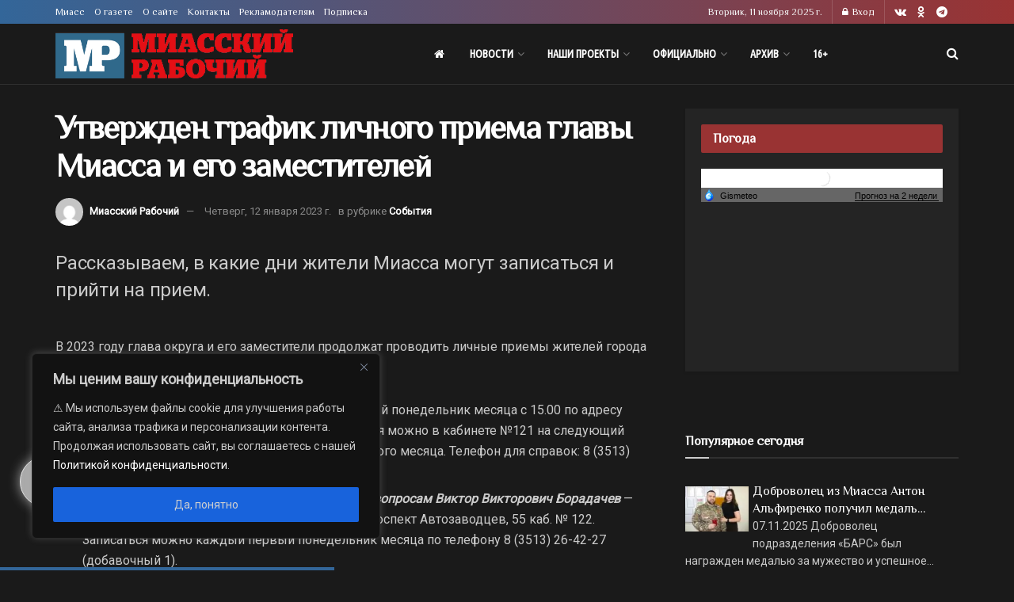

--- FILE ---
content_type: text/css
request_url: https://miasskiy.ru/wp-content/themes/jnews-child/style.css?ver=1.0.7
body_size: 1936
content:
/*
Theme Name: JNews - Child Theme
Version: 1.0.7
Theme URI: http://themeforest.net/?ref=jegtheme
Description: A basic starter child theme for customization purpose of JNews theme.
Author: Jegtheme
Author URI: http://themeforest.net/user/jegtheme?ref=jegtheme
Template: jnews
License: GPLv2 or later
License URI: http://www.gnu.org/licenses/gpl-2.0.html
*/
/* ------------------------------------------------------------------------- *
 *  Theme customization starts here
/* ------------------------------------------------------------------------- */
@media only screen and (min-width: 490px) {
  .site-title .jeg_logo_img {
    width: 300px;
  }
}
.entry-content .lead {
  font-size: 1.5em;
  line-height: 1.458em;
  color: #212121;
  letter-spacing: -.01em;
}
.entry-content .autor_text {
  font-style: italic;
  font-weight: lighter;
  text-align: right;
}
.content-inner blockquote {
  display: flow-root;
}
.category-gov .jnews_inline_related_post_wrapper {
  display: none;
}

/*размер iframe для втавки ссылки с сайта */
 .wp-embedded-content {
  width: 100%;
 
}

/* цвет ссылок в тексте при тёмной теме */
.entry-content .content-inner a {
    color: #336699 ;
}




.jeg_topbar .socials_widget.nobg a {
    margin-right: 14px !important;
}

/*отступы банеров */
.papexRamwidget a img.alignleft {
    margin: 5px 20px 10px 0 !important; 
}




td {
    vertical-align: middle;
}

.jnews-dark-mode {
    --j-grey-bg-color: #797979 !important;
} 



.alignright  {
     margin: 5px 0px 20px 20px;
}

.alignleft {
     margin: 5px 20px 20px 0px;
}



/* Поправка к плагину JNews - View Counter  */
.popularpost_meta {
  display: none !important;
  height: 70px;
}
.popularpost_item:first-child {
  display: contents;
}
.popularpost_item {
  margin-bottom: unset;
  height: 60px;
}



/*пепеносим из раза в раз из одной темы в другую.*/

.lead {
  margin: 10px 0px 30px 80px !important;
  /*font-family: "Playfair+Display";*/
  font-size: 140% !important;
  font-weight: 400 !important;
}
.vynoska {
  float: right;
  width: 280px;
  font-size: 70%;
  border-left: dashed 1px #aaa;
  color: #999;
  margin: 5px;
  padding: 5px 0px 5px 10px;
  font-weight: lighter;
  height: auto;
  font-style: italic;
}
.vynoska_big {
  float: right;
  width: 280px;
  font-size: 100%;
  border-left: dashed 2px #aaa;
  color: #999;
  margin: 5px;
  padding: 5px 0px 5px 10px;
  height: auto;
  font-style: italic;
}
.autor_text {
  font-style: italic;
  font-weight: lighter;
  text-align: right;
}




/*текстовая трансляция*/
.papex-list-big {
  width: 100%;
  /* Ширина всего блока */
  clear: both;
  /* Отменяет действие обтекания float */
  margin: 10px 0 40px 0;
  /* border: double #ff1C00 3px;*/
}
.papex-list1 {
  width: 100%;
  /* Ширина всего блока */
  clear: both;
  /* Отменяет действие обтекания float */
  margin: 0px 0 0px 0;
  /*border: double #9F1C1E 3px;*/
  background-color: #f9f9f9;
}
.papex-list2 {
  width: 100%;
  /* Ширина всего блока */
  clear: both;
  /* Отменяет действие обтекания float */
  margin: 0px 0 80px 0;
  padding: 0;
  /*border: #001C1E 3px groove;*/
}
.papex-a {
  width: 150px;
  /* Ширина колонок */
  padding: 5px;
  /* Поля вокруг текста */
  margin: 7px 10px 10px 0px;
  float: left;
  /* Состыковка колонок по горизонтали */
  background-color: #ffffff;
  text-align: center;
  text-align: -webkit-center;
  border: dashed #dddddd 1px;
}
.papex-b {
  padding: 5px;
  /*width: 100%; /* Ширина колонок */
  /*float: left; /* Состыковка колонок по горизонтали */
  /* background-color: #008183 ;*/
}
.papex-c {
  float: left;
  /* Состыковка колонок по горизонтали */
  /*background-color: #DDeeaa ;*/
}
.papex-d {
  float: right;
  /* Состыковка колонок по горизонтали */
  background-color: #eeeeee;
  padding: 5px;
  /* Поля вокруг текста */
  margin: 0;
}
.papex-data .papex-time1 {
  font-weight: 700;
}
.papex-data .papex-time2 {
  font-weight: 100;
  font-size: 80%;
}
@media only screen and (max-width: 969px) {
  .papex-a, .papex-b {
    width: 100%;
    /* Ширина колонок */
    float: none;
  }
}
/* конец текстовая трансляция*/
/* конец пепеносим из раза в раз из одной темы в другую.*/




/*цвет кнопки OK. проверить, могут внести в основной файл*/
.jeg_share_button .jeg_btn-odnoklassniki {
    background: #ed812b;
}
.fa-odnoklassniki:before {
    content: "\F263";
    background: ed812b;
}



/* самое популярное
.wpp-post-title {
  font-size: 19px;
}
.wpp-excerpt {
  float: left;
}
.wpp-meta, .post-stats {
  float: right;
  clear: both;
}
.wpp-date {
  font-weight: 100;
}
.widget li {
  padding: 5px 0 0 0;
}

 */

.tptn_posts_widget li {float: left;
margin-bottom: 10px;
}


.tptn_thumb {
	float: left;
	margin: 5px 5px 5px 0;
}

.tptn_title {
	font-size: 16px;
	font-family: Philosopher,Helvetica,Arial,sans-serif;
}


@media only screen and (max-width: 480px) {
	.jeg_views_count {
    display: block;
	}
}



.basic-yop-poll-container .basic-message p {color: #000000 !important;}



/*популярное*/

.tptn_thumb {
    width: 80px;
}


/*EDID*/

.jeg_meta_sponsor {
text-align: right;
    font-size: 8px;
    color: #939393;
    
}

--- FILE ---
content_type: text/css
request_url: https://miasskiy.ru/wp-content/themes/jnews/assets/css/dark.css?ver=1.0.7
body_size: 3358
content:
.jeg_breakingnews .jeg_news_ticker a,.jeg_carousel .jeg_postblock_carousel_3 .jeg_post_title a,.jeg_iconlink .jeg_block_icon_desc h3,.jeg_meganav_bar,.jeg_meganav_bar.jeg_splitpost_bar .current_title,.jeg_postblock .jeg_block_loadmore a,.jeg_postblock .jeg_block_nav a,.jeg_postblock .jeg_post_title a,.jeg_postblock .jeg_readmore,.jeg_postblock .okayNav__menu-toggle.icon--active span,.jeg_postblock.jeg_postblock_27 .jeg_pl_md_4 .jeg_post_title a,.jeg_review_search .jeg_pagenav_1 .page_nav,.jeg_review_search .jeg_pagenav_1 .page_number,.jeg_review_search .jeg_post_title a{color:#fff}.jeg_iconlink,.jeg_iconlink .jeg_block_icon_link i,.jeg_postblock .jeg_meta_footer .jeg_meta_author a,.jeg_postblock .jeg_meta_footer .jeg_meta_comment a,.jeg_postblock .jeg_post_excerpt p,.jeg_postblock .jeg_post_meta,.jeg_postblock .jeg_subcat_list>li>a,.jeg_postblock .okayNav__nav--invisible a,.jeg_postblock.jeg_postblock_27 .jeg_pl_md_4 .jeg_post_meta,.jeg_review_search{color:#eee}.jeg_postblock .jeg_block_nav a.disabled{color:#999}.jeg_postblock .jeg_meta_footer .label,.jeg_postblock.jeg_postblock_27 .jeg_post_excerpt{color:#ccc}.jeg_breakingnews .jeg_news_ticker_arrow,.jeg_postblock .jeg_block_loadmore a:after,.jeg_postblock .jeg_block_loadmore a:before,.jeg_postblock .okayNav__nav--invisible,.jeg_review_search .review-search-form{background:rgba(255,255,255,.2)}.jeg_breakingnews .jeg_news_ticker_arrow:hover,.jeg_postblock .jeg_block_loadmore a,.jeg_postblock .jeg_block_nav a{background:rgba(255,255,255,.1)}.jeg_postblock .jeg_block_nav:after,.jeg_postblock .jeg_block_nav:before{border-color:rgba(255,255,255,.1)}.jeg_postblock .jeg_block_nav a{border-color:rgba(255,255,255,.2)}.jeg_review_search .jeg_pagenav_1 a.page_nav:hover,.jeg_review_search .jeg_pagenav_1 a.page_number:hover{background:rgba(255,255,255,.3)}.jeg_heropost_14 .jeg_pl_lg_7,.jeg_postblock .jeg_pl_lg_card .jeg_postblock_content,.jeg_postblock .jeg_pl_md_card .jeg_postblock_content{background:0 0}.jeg_pl_lg_7{border-color:rgba(255,255,255,.3)}.jeg_block_heading_2,.jeg_postblock .jeg_block_heading_2,.jeg_postblock .module-overlay,.jeg_review_search .module-overlay{background:rgba(0,0,0,.5)}.jeg_block_heading_5 .jeg_subcat{background:0 0}.jeg_postblock .okayNav__menu-toggle span{background:rgba(255,255,255,.6)}.jeg_breakingnews .jeg_news_ticker_arrow{border-color:rgba(255,255,255,.1);color:#aaa}.jeg_iconlink{border-color:#333}.jeg_block_heading_1,.jeg_block_heading_6,.jeg_postblock .jeg_block_heading_1,.jeg_postblock .jeg_block_heading_6,.jeg_postblock .okayNav__nav--invisible a{border-color:rgba(255,255,255,.2)}.jeg_heropost_14.dark .jeg_pl_lg_7,.jeg_postblock .jeg_meta_footer,.jeg_postblock .jeg_meta_footer>div,.jeg_postblock .jeg_pl_lg_6,.jeg_postblock .jeg_pl_lg_8:not(:last-of-type),.jeg_postblock .jeg_pl_lg_9,.jeg_postblock.jeg_postblock_16 .jeg_posts.jeg_load_more_flag,.jeg_postblock.jeg_postblock_24 .jeg_pl_xs_4 .jeg_postblock_content,.jeg_postblock.jeg_postblock_25 .jeg_post{border-color:rgba(255,255,255,.2)}.jeg_heropost_14 .jeg_pl_sm_2:after,.jeg_postblock .jeg_block_loadmore a{border-color:rgba(255,255,255,.2)}.jeg_postblock .jeg_pl_md_card .jeg_postblock_content{padding:12px 20px 10px}.jeg_postblock .jeg_pl_lg_card .jeg_postblock_content{padding:15px 30px 15px}.jeg_breakingnews .jeg_news_ticker{border-color:rgba(255,255,255,.2);background:rgba(0,0,0,.1)}.jeg_breakingnews .jeg_news_ticker_item .post-date{color:#ddd}.jeg_meganav_bar{border:1px solid rgba(255,255,255,.2);background:rgba(255,255,255,.1)}.jeg_content{background:#000}#breadcrumbs .breadcrumb_last_link a,#breadcrumbs a,.a:hover,.authorlink li a,.content-inner,.entry-content .dropcap,.entry-content blockquote p:last-child,.entry-header .jeg_meta_bookmark a,.entry-header .jeg_meta_comment a,.entry-header .jeg_meta_donation a,.entry-header .jeg_meta_like a,.entry-header .jeg_post_title,.gallery-caption,.jeg_block_title,.jeg_hero_style_7,.jeg_meta_category a,.jeg_post_title a,.jeg_splitpost_bar .current_title,.jeg_video_playlist_title,.single .content-inner,.wp-caption .wp-caption-text,a:focus,body,h1,h2,h3,h4,h5,h6{color:#fff}.entry-content .pullquote:after,.entry-content .pullquote:before,.jeg_share_button .jeg_btn-toggle{background:rgba(255,255,255,.4)}.jeg_popup_post{background:rgba(0,0,0,.8)}.content-inner .jeg_post_category a,.jeg_post_source a,.jeg_post_tags a,.jeg_post_via a{color:#f5f5f5;background:rgba(255,255,255,.2)}.jeg_authorbox,.jeg_authorpage .jeg_author_wrap,.jeg_prevnext_post{border-color:rgba(255,255,255,.2)}.jeg_authorpage .jeg_author_wrap{color:#f5f5f5;background:rgba(255,255,255,.1)}.comment-respond{border-color:rgba(255,255,255,.2)}.chosen-container-single,.chosen-single,input:not([type=submit]),select,textarea{background:rgba(255,255,255,.1);border-color:rgba(255,255,255,.3);color:#eee}.alert{color:#000}.jeg_tabpost_nav li{border-color:rgba(255,255,255,.2)}.entry-content table,.jeg_pagenav_1 .page_nav,.jeg_pagenav_1 .page_number,.jeg_tabpost_nav li.active{color:#fff}.jeg_tabpost_nav li.active:hover{color:#212121}.entry-content th{color:#ddd}.entry-content tbody tr:hover{color:silver;background:#2c2c2c}.jeg_pagenav_1 .page_nav,.jeg_pagenav_1 .page_number{border-color:rgba(255,255,255,.4)}.jeg_pagenav_1 a.page_nav:hover,.jeg_pagenav_1 a.page_number:hover{background:rgba(255,255,255,.2)}.jeg_cat_header_2{background:#333;border-color:rgba(255,255,255,.2)}.entry-content td,.entry-content th,.entry-content tr{border-color:#444}.jeg_review_wrap,.jeg_reviewdetail .conspros:first-child,.jeg_reviewscore,.jeg_reviewstars li{border-color:rgba(255,255,255,.2)}.jeg_reviewdetail{background:rgba(255,255,255,.1)}.jeg_deals a{color:#fff}.jeg_deals_float,.jeg_storelist li,ul.jeg_storelist{border-color:rgba(255,255,255,.2);background:0 0}.jeg_pagenav_1 .page_nav,.jeg_pagenav_1 .page_number{border-color:#999}.jeg_pagenav_2 .page_nav,.jeg_pagenav_2 .page_number{color:#fff}.jeg_pagenav_2 .page_nav:hover,.jeg_pagenav_2 .page_number:hover{background:#5f5f5f}.jeg_pagenav_3{border-color:#333}.jeg_pagenav_3 .page_number.active,.jeg_pagenav_3 .page_number.active:hover{color:#fff;border-color:#fff}.jeg_pagenav_3 .page_number{color:#dbdbdb}.jeg_pagenav_3 .page_nav{display:inline-block;position:absolute;color:#fff}.jeg_cat_header_4 .jeg_breadcrumbs,.jeg_single_tpl_4 .jeg_breadcrumbs,.jeg_single_tpl_5 .jeg_breadcrumbs{border-color:rgba(255,255,255,.2)}.jeg_cat_overlay.normal .jeg_cat_title{color:#333}.jeg_cat_overlay.normal #breadcrumbs a{color:#555}.jeg_tabpost_nav li:last-child{border-color:rgba(255,255,255,.2)}.jeg_socialcounter a{border:1px solid rgba(255,255,255,.3);background:rgba(255,255,255,.1)}.jeg_socialcounter li:hover a{background:rgba(0,0,0,.2)}.widget_archive li a,.widget_meta li a,.widget_pages li a,.widget_recent_entries li a,.widget_rss li a{color:#fff}.widget_calendar .calendar_wrap,.widget_calendar caption,.widget_calendar tfoot,.widget_calendar thead{border-color:rgba(255,255,255,.5)}.widget_calendar caption{color:#fff;background:rgba(255,255,255,.1)}.widget_calendar tbody tr:nth-child(2n){background:rgba(255,255,255,.2)}.widget_calendar tbody td{color:#ddd}.widget_calendar tbody td#today{color:#fff}.widget_calendar tbody a{color:#959595}.widget_categories li a{color:#f3f3f3}.widget_categories li,.widget_nav_menu li,.widget_polylang li{border-top:1px solid rgba(255,255,255,.2)}.widget_nav_menu li a,.widget_polylang li a{color:#fff}.popularpost_list .popularpost_item,.popularpost_list .popularpost_item:first-child{border-color:rgba(255,255,255,.2)}.jeg_pagenav_1 .page_nav,.jeg_pagenav_1 .page_number{border-color:#595959}.popularpost_item .jeg_post_title a::before{background-color:rgba(255,255,255,.2)}.popularpost_item:first-child .jeg_post_title a::before,.popularpost_item:first-child:hover .jeg_post_title a::before{border-color:rgba(255,255,255,.3)}.widget_tag_cloud a{background:rgba(255,255,255,.1);color:#fff}.jeg_splitpost_1>span{color:#fff;background:rgba(255,255,255,.1);border-color:rgba(255,255,255,.1)}.jeg_splitpost_bar{border-color:rgba(255,255,255,.2)}.jeg_splitpost_nav{background:rgba(87,87,87,.9);border-color:rgba(255,255,255,.1)}.jeg_splitpost_nav li{border-color:rgba(255,255,255,.3)}.jeg_splitpost_nav li a{color:#eee}.jeg_splitpost_nav li.current a{color:#fff}.jeg_splitpost_nav li:hover{background:#484848}.split-overlay{background:rgba(0,0,0,.8)}.entry-content .intro-text{color:#ddd}.jeg_archive_search{background:rgba(255,255,255,.1)}.woocommerce nav.woocommerce-pagination ul li a,.woocommerce nav.woocommerce-pagination ul li span{color:#fff}.single-product div.product .product_meta{border-color:rgba(255,255,255,.3)}.woocommerce div.product .woocommerce-tabs ul.tabs li.active{background:0 0}.woocommerce #reviews #comments ol.commentlist li .comment-text,.woocommerce div.product .woocommerce-tabs ul.tabs li{border-color:rgba(255,255,255,.7)}.woocommerce div.product .woocommerce-tabs ul.tabs li:hover:not(.active) a{color:#ccc}.woocommerce div.product .woocommerce-tabs ul.tabs::before{border-color:rgba(255,255,255,.4)}#bbpress-forums div.bbp-search-form{background:#201f1f}#bbpress-forums div.even,#bbpress-forums ul.even,.jeg_viewport #bbpress-forums div.odd,.jeg_viewport #bbpress-forums li.bbp-footer,.jeg_viewport #bbpress-forums li.bbp-header,.jeg_viewport #bbpress-forums ul.odd{background:#222}#bbpress-forums div.bbp-the-content-wrapper,#bbpress-forums fieldset.bbp-form,#bbpress-forums fieldset.bbp-form legend,#bbpress-forums li.bbp-body ul.forum,#bbpress-forums li.bbp-body ul.topic,#bbpress-forums li.bbp-footer,#bbpress-forums li.bbp-header,.wp-editor-container{border-color:rgba(255,255,255,.2)}#bbpress-forums div.bbp-forum-header,#bbpress-forums div.bbp-reply-header,#bbpress-forums div.bbp-topic-header,div.bbp-forum-header,div.bbp-reply-header,div.bbp-topic-header{background:#2c2c2c;border-color:#565252}span.bbp-admin-links a{color:#e1e1e1}.alt .jeg_block_title,.alt.jeg_block_title,.jeg_breakingnews.alt .jeg_news_ticker a,.jeg_carousel .jeg_postblock_carousel_3 .jeg_post_title a,.jeg_iconlink.alt .jeg_block_icon_desc h3,.jeg_meganav_bar.alt,.jeg_meganav_bar.alt.jeg_splitpost_bar .current_title,.jeg_postblock.alt .jeg_block_loadmore a,.jeg_postblock.alt .jeg_block_nav a,.jeg_postblock.alt .jeg_post_title a,.jeg_postblock.alt .jeg_readmore,.jeg_postblock.alt .okayNav__menu-toggle.icon--active span,.jeg_postblock.alt.jeg_postblock_27 .jeg_pl_md_4 .jeg_post_title a,.jeg_review_search.alt .jeg_pagenav_1 .page_nav,.jeg_review_search.alt .jeg_pagenav_1 .page_number,.jeg_review_search.alt .jeg_post_title a{color:#000}.jeg_iconlink.alt,.jeg_iconlink.alt .jeg_block_icon_link i,.jeg_postblock.alt .jeg_meta_footer .jeg_meta_author a,.jeg_postblock.alt .jeg_meta_footer .jeg_meta_comment a,.jeg_postblock.alt .jeg_post_excerpt p,.jeg_postblock.alt .jeg_post_meta,.jeg_postblock.alt .jeg_subcat_list>li>a,.jeg_postblock.alt .okayNav__nav--invisible a,.jeg_postblock.alt.jeg_postblock_27 .jeg_pl_md_4 .jeg_post_meta,.jeg_review_search.alt{color:#53585c}.jeg_postblock.alt .jeg_block_nav a.disabled{color:#7b7b7b}.jeg_postblock.alt .jeg_meta_footer .label,.jeg_postblock.alt.jeg_postblock_27 .jeg_post_excerpt{color:#ccc}.jeg_breakingnews.alt .jeg_news_ticker_arrow,.jeg_postblock.alt .jeg_block_loadmore a:after,.jeg_postblock.alt .jeg_block_loadmore a:before,.jeg_postblock.alt .okayNav__nav--invisible,.jeg_review_search.alt .review-search-form{background:#fff}.jeg_breakingnews.alt .jeg_news_ticker_arrow:hover,.jeg_postblock.alt .jeg_block_loadmore a,.jeg_postblock.alt .jeg_block_nav a{background:#fff}.jeg_postblock.alt .jeg_block_nav:before{border-color:#eee}.jeg_postblock.alt .jeg_block_nav a{border-color:#eee}.jeg_review_search.alt .jeg_pagenav_1 a.page_nav:hover,.jeg_review_search.alt .jeg_pagenav_1 a.page_number:hover{background:#999}.jeg_heropost_14.alt .jeg_pl_lg_7,.jeg_heropost_14.alt .jeg_pl_lg_7 .jeg_thumb .jeg_post_category a,.jeg_postblock.alt .jeg_pl_lg_card .jeg_postblock_content,.jeg_postblock.alt .jeg_pl_md_card .jeg_postblock_content{background:#fff}.alt.jeg_block_heading_2,.jeg_postblock.alt .jeg_block_heading_2,.jeg_postblock.alt .module-overlay,.jeg_review_search.alt .module-overlay{background:rgba(225,225,225,.5)}.jeg_block_heading_5 .jeg_block_title span,.jeg_block_heading_5 .jeg_subcat{background:0 0}.jeg_postblock.alt .okayNav__menu-toggle span{background:#ccc}.jeg_breakingnews.alt .jeg_news_ticker_arrow{color:#aaa;border-color:#eee;background:#fff}.jeg_iconlink.alt{border-color:#333}.jeg_block_heading_1.alt,.jeg_block_heading_6.alt,.jeg_postblock.alt .jeg_block_heading_1,.jeg_postblock.alt .jeg_block_heading_6,.jeg_postblock.alt .okayNav__nav--invisible a{border-color:#eee}.jeg_heropost_14.alt .jeg_pl_lg_7,.jeg_postblock.alt .jeg_meta_footer,.jeg_postblock.alt .jeg_meta_footer>div,.jeg_postblock.alt .jeg_pl_lg_8:not(:last-of-type),.jeg_postblock.alt .jeg_pl_lg_9,.jeg_postblock.alt.jeg_postblock_16 .jeg_posts.jeg_load_more_flag,.jeg_postblock.alt.jeg_postblock_24 .jeg_pl_xs_4 .jeg_postblock_content,.jeg_postblock.alt.jeg_postblock_25 .jeg_post{border-color:#eee}.jeg_heropost_14.alt .jeg_pl_sm_2:after,.jeg_postblock.alt .jeg_block_loadmore a{border-color:#e0e0e0}.jeg_postblock.alt .jeg_pl_lg_6{border-color:#eee}.jeg_postblock.alt .jeg_pl_md_card .jeg_postblock_content{padding:12px 20px 10px}.jeg_postblock.alt .jeg_pl_lg_card .jeg_postblock_content{padding:15px 30px 15px}.jeg_breakingnews.alt .jeg_news_ticker{border-color:#eee;background:#fff}.jeg_breakingnews.alt .jeg_news_ticker_item .post-date{color:#999}.jeg_breakingnews.alt .jeg_news_ticker_arrow:hover{background:#edecec}.jeg_meganav_bar.alt{border-color:#e0e0e0;background:#fff}.jeg_postblock.alt .jeg_block_loadmore a::after,.jeg_postblock.alt .jeg_block_loadmore a::before{background:#eee}.jeg_postblock.alt .jeg_block_loadmore a.active,.jeg_postblock.alt .jeg_block_loadmore a:hover{color:#fff}.jeg_postblock .box_wrap .jeg_post_title a,.jeg_postblock.alt .box_wrap .jeg_post_title a{color:#fff}.jeg_postblock.alt .box_wrap .jeg_post_meta{color:#fff}.alt .jeg_pl_lg_box .jeg_post_meta,.alt .jeg_pl_lg_box .jeg_post_title a,.alt .jeg_pl_lg_box a,.alt .jeg_pl_md_box .jeg_post_meta,.alt .jeg_pl_md_box .jeg_post_title a,.alt .jeg_pl_md_box a,.alt .jeg_pl_md_box a:hover,.alt .jeg_postblock .jeg_pl_lg_box .jeg_post_title a:hover,.alt .jeg_postblock .jeg_pl_md_box .jeg_post_title a:hover,.jeg_pl_lg_box a:hover{color:#fff}.jeg_single_tpl_6 .entry-header .jeg_post_subtitle span,.jeg_single_tpl_6 .entry-header .jeg_post_title span{color:#000}.jeg_empty_module{border-color:#6e6e6e;background:#000}.jeg_megamenu .sub-menu{background:#000}.jeg_newsfeed_subcat li.active,.jeg_newsfeed_tags,.sub-menu .jeg_newsfeed_subcat{border-color:#555}.sub-menu .jeg_newsfeed_subcat{background:#1e1c1c}.jeg_newsfeed_subcat li.active{background:#111}.jeg_newsfeed_subcat li.active a{color:#fff}.newsfeed_overlay{background:#000}.owl-carousel .owl-nav div:hover,.tns-outer .tns-controls button:hover{background:rgba(0,0,0,.3)}.thumbnail-container{background:rgba(0,0,0,.2)}.jeg_menu li>ul{background:#151515}.jeg_menu li>ul li a{color:#fff}.jeg_menu .jeg_child_megamenu>ul{column-rule:1px solid #555}.jeg_newsfeed_list .tns-outer .tns-controls button:disabled,.owl-carousel .owl-nav div,.tns-outer .tns-controls button{border-color:rgba(255,255,255,.2)}.owl-carousel .owl-nav div:hover,.tns-outer .tns-controls button:hover{color:#fff}.jeg_postblock_carousel_3.alt .tns-outer .tns-controls button{background:#bfbdbd;border-color:#adadad}.jeg_author_content,.jeg_author_socials a{color:#fff}.jeg_block_heading_5::before{border-color:#333}.jeg_block_heading_5.alt:before{border-color:#eee}.jeg_postblock_carousel.jeg_postblock_carousel_3 .tns-outer .tns-controls button{background:rgba(0,0,0,.1)}.jeg_blocklink .jeg_block_content a{background:#222}.jeg_hero_style_7 .jeg_postblock_content{background:rgba(38,38,38,.9)}.jsc_dark .jeg_video_playlist_title{color:#333}.jsc_dark .jeg_dark_playlist .jeg_video_playlist_title{color:#fff}.jeg_popup{background:#000}.jsc_dark .jeg_dark_playlist .jeg_video_playlist_title{color:#fff}.jeg_block_nav a:hover:not(.disabled){background:rgba(255,255,255,.3)}.lazyload[src*=jeg-empty],.lazyloading{background:rgba(255,255,255,.2)}.commentlist .fn,.pinglist .ping-link{color:#fff}.alt #breadcrumbs .breadcrumb_last_link a,.alt #breadcrumbs a,.alt .a:hover,.alt .content-inner,.alt .entry-content .dropcap,.alt .entry-content blockquote p:last-child,.alt .entry-header .jeg_meta_bookmark a,.alt .entry-header .jeg_meta_comment a,.alt .entry-header .jeg_meta_donation a,.alt .entry-header .jeg_meta_like a,.alt .entry-header .jeg_post_title,.alt .gallery-caption,.alt .jeg_author_content,.alt .jeg_author_socials a,.alt .jeg_block_title,.alt .jeg_hero_style_7,.alt .jeg_meta_category a,.alt .jeg_post_source span,.alt .jeg_post_tags span,.alt .jeg_post_title a,.alt .jeg_post_via span,.alt .jeg_splitpost_bar .current_title,.alt .jeg_video_playlist_title,.alt .wp-caption .wp-caption-text,.alt a:focus,.alt h1,.alt h1.jeg_post_title,.alt h2,.alt h3,.alt h4,.alt h5,.alt h6,.alt label{color:#000}.custom_post_template .jeg_custom_meta_wrapper.jeg_post_meta.alt,.custom_post_template .jeg_custom_meta_wrapper.jeg_post_meta.alt .jeg_meta_bookmark a,.custom_post_template .jeg_custom_meta_wrapper.jeg_post_meta.alt .jeg_meta_comment a,.custom_post_template .jeg_custom_meta_wrapper.jeg_post_meta.alt .jeg_meta_donation a,.custom_post_template .jeg_custom_meta_wrapper.jeg_post_meta.alt .jeg_meta_like a,.jeg_custom_share_wrapper.alt .jeg_share_stats,.jeg_custom_share_wrapper.alt .jeg_share_stats>div{color:#595959}.alt .content-inner .jeg_post_category a,.alt .jeg_post_source a,.alt .jeg_post_tags a,.alt .jeg_post_via a{color:#616161;background:#f5f5f5}.alt .comment-respond,.alt .jeg_authorbox,.alt .jeg_prevnext_post{border-color:rgba(255,255,255,.2)}.alt .chosen-container-single,.alt .chosen-single,.alt input:not([type=submit]),.alt select,.alt textarea{background:#fff;border-color:#d7d7d7;color:#000}.alt .jeg_block_heading_1,.alt .jeg_block_heading_6,.alt .jeg_postblock .jeg_block_heading_1,.alt .jeg_postblock .jeg_block_heading_6,.alt .jeg_postblock .okayNav__nav--invisible a{border-color:rgba(255,255,255,.2)}.alt .jeg_post_subtitle{color:#e6e6e6}

--- FILE ---
content_type: application/javascript;charset=utf-8
request_url: https://smi2.ru/data/js/90007.js
body_size: 2010
content:
document.getElementById('unit_90007').innerHTML='<table width="100%" cellspacing="0" cellpadding="0" border="0"><tr><td width="90" style="vertical-align: top; padding: 0 10px 10px 0;border-right-width: 0"><a href="https://smi2.ru/newdata/news?ad=16004103&bl=90007&ct=adpreview&st=46&nvuuid=4f345f22-0e07-9794-6900-005012f401da&bvuuid=408963d2-12e6-4f22-b521-6bc6529f5f24&rnd=1356472980" target="_blank"><img border="0" src="//static2.smi2.net/img/90x65/12904076.jpeg" width="90" height="65" /></a></td><td width="*" style="vertical-align: top"><a href="https://smi2.ru/newdata/news?ad=16004103&bl=90007&ct=adpreview&st=46&nvuuid=4f345f22-0e07-9794-6900-005012f401da&bvuuid=408963d2-12e6-4f22-b521-6bc6529f5f24&rnd=1356472980" target="_blank">Русские придумали ловкий манёвр вместе с китайцами: все поражены</a></td></tr><tr><td width="90" style="vertical-align: top; padding: 0 10px 10px 0;border-right-width: 0"><a href="https://smi2.ru/newdata/news?ad=15786344&bl=90007&ct=adpreview&st=46&nvuuid=4fe15fd1-0e68-972d-6900-004512f001cd&bvuuid=408963d2-12e6-4f22-b521-6bc6529f5f24&rnd=1171116333" target="_blank"><img border="0" src="//static1.smi2.net/img/90x65/12754239.jpeg" width="90" height="65" /></a></td><td width="*" style="vertical-align: top"><a href="https://smi2.ru/newdata/news?ad=15786344&bl=90007&ct=adpreview&st=46&nvuuid=4fe15fd1-0e68-972d-6900-004512f001cd&bvuuid=408963d2-12e6-4f22-b521-6bc6529f5f24&rnd=1171116333" target="_blank">Стало известно, что позволило ВСУ прорваться в Курскую область</a></td></tr><tr><td width="90" style="vertical-align: top; padding: 0 10px 10px 0;border-right-width: 0"><a href="https://smi2.ru/newdata/news?ad=16004088&bl=90007&ct=adpreview&st=46&nvuuid=4f335f00-0ef8-97f4-6900-005e12f401d8&bvuuid=408963d2-12e6-4f22-b521-6bc6529f5f24&rnd=1591214324" target="_blank"><img border="0" src="//static3.smi2.net/img/90x65/12904066.jpeg" width="90" height="65" /></a></td><td width="*" style="vertical-align: top"><a href="https://smi2.ru/newdata/news?ad=16004088&bl=90007&ct=adpreview&st=46&nvuuid=4f335f00-0ef8-97f4-6900-005e12f401d8&bvuuid=408963d2-12e6-4f22-b521-6bc6529f5f24&rnd=1591214324" target="_blank">Неприятный сюрприз: такого Запад от России и Китая не ожидал</a></td></tr><tr><td width="90" style="vertical-align: top; padding: 0 10px 10px 0;border-right-width: 0"><a href="https://smi2.ru/newdata/news?ad=16004099&bl=90007&ct=adpreview&st=46&nvuuid=4f345fff-0e03-970e-6900-002812f401d0&bvuuid=408963d2-12e6-4f22-b521-6bc6529f5f24&rnd=684785422" target="_blank"><img border="0" src="//static4.smi2.net/img/90x65/12904074.jpeg" width="90" height="65" /></a></td><td width="*" style="vertical-align: top"><a href="https://smi2.ru/newdata/news?ad=16004099&bl=90007&ct=adpreview&st=46&nvuuid=4f345fff-0e03-970e-6900-002812f401d0&bvuuid=408963d2-12e6-4f22-b521-6bc6529f5f24&rnd=684785422" target="_blank">Решение России и Китая ошарашило Запад: вот так "сюрприз"</a></td></tr><tr><td width="90" style="vertical-align: top; padding: 0 10px 10px 0;border-right-width: 0"><a href="https://smi2.ru/newdata/news?ad=16004098&bl=90007&ct=adpreview&st=46&nvuuid=4f345f88-0e02-97cb-6900-002112f401cb&bvuuid=408963d2-12e6-4f22-b521-6bc6529f5f24&rnd=566986955" target="_blank"><img border="0" src="//static6.smi2.net/img/90x65/12904073.jpeg" width="90" height="65" /></a></td><td width="*" style="vertical-align: top"><a href="https://smi2.ru/newdata/news?ad=16004098&bl=90007&ct=adpreview&st=46&nvuuid=4f345f88-0e02-97cb-6900-002112f401cb&bvuuid=408963d2-12e6-4f22-b521-6bc6529f5f24&rnd=566986955" target="_blank">Россия и Китай объединились: на Западе началась паника</a></td></tr></table>';/* StatMedia */(function(w,d,c){(w[c]=w[c]||[]).push(function(){try{w.statmedia46096=new StatMedia({"id":46096,"user_id":null,"user_datetime":1762807565988,"session_id":null,"gen_datetime":1762807566044});}catch(e){}});if(!window.__statmedia){var p=d.createElement('script');p.type='text/javascript';p.async=true;p.src='https://cdnjs.smi2.ru/sm.js';var s=d.getElementsByTagName('script')[0];s.parentNode.insertBefore(p,s);}})(window,document,'__statmedia_callbacks');/* /StatMedia *//* Viewability */(function(){function _jsload(src){var sc=document.createElement("script");sc.type="text/javascript";sc.async=true;sc.src=src;var s=document.getElementsByTagName("script")[0];s.parentNode.insertBefore(sc,s);}var cb=function(){try{JsAPI.Viewability.observe(JsAPI.Dom.getElement('unit_90007'),null,function(){var uris=["https://smi2.ru/newdata/viewability?bl=90007&ad=16004103&st=46&bvuuid=408963d2-12e6-4f22-b521-6bc6529f5f24&nvuuid=4f345f22-0e07-9794-6900-005012f401da&source_id=0&ignore_block_view=false","https://smi2.ru/newdata/viewability?bl=90007&ad=15786344&st=46&bvuuid=408963d2-12e6-4f22-b521-6bc6529f5f24&nvuuid=4fe15fd1-0e68-972d-6900-004512f001cd&source_id=0&ignore_block_view=true","https://smi2.ru/newdata/viewability?bl=90007&ad=16004088&st=46&bvuuid=408963d2-12e6-4f22-b521-6bc6529f5f24&nvuuid=4f335f00-0ef8-97f4-6900-005e12f401d8&source_id=0&ignore_block_view=true","https://smi2.ru/newdata/viewability?bl=90007&ad=16004099&st=46&bvuuid=408963d2-12e6-4f22-b521-6bc6529f5f24&nvuuid=4f345fff-0e03-970e-6900-002812f401d0&source_id=0&ignore_block_view=true","https://smi2.ru/newdata/viewability?bl=90007&ad=16004098&st=46&bvuuid=408963d2-12e6-4f22-b521-6bc6529f5f24&nvuuid=4f345f88-0e02-97cb-6900-002112f401cb&source_id=0&ignore_block_view=true"];var field=Math.floor(Math.random()*2147483648).toString(36);var win=window;win[field]||(win[field]=[]);uris.forEach((uri)=>{var img=JsAPI.Dom.createDom('img',{'src':uri,'alt':''});win[field].push(img);});});}catch(e){}};if(!window.jsapi){window.jsapi=[];_jsload("//static.smi2.net/static/jsapi/jsapi.v5.12.0.ru_RU.js");}window.jsapi.push(cb);}());/* /Viewability */

--- FILE ---
content_type: application/javascript
request_url: https://smi2.ru/counter/settings?payload=CJDoAhiknZP8pjM6JGZhYWRjZDg3LTE4YTItNDM0OC1hNDM2LWQ0YmRiOGMzODJjOA&cb=_callbacks____0mhtm40rz
body_size: 1525
content:
_callbacks____0mhtm40rz("[base64]");